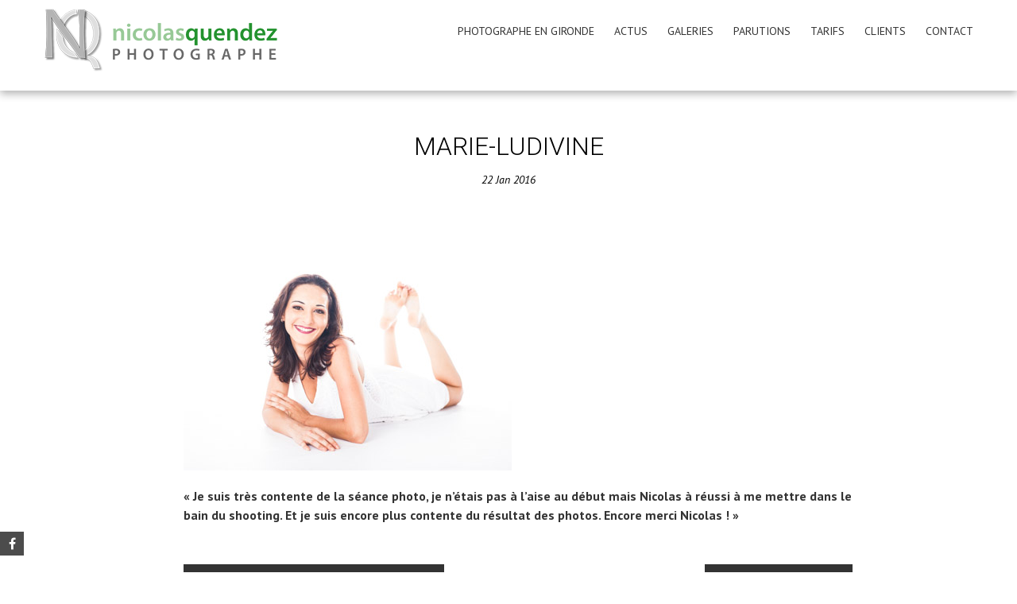

--- FILE ---
content_type: text/html; charset=UTF-8
request_url: https://www.nicolas-quendez.com/2016/01/22/marie-ludivine/
body_size: 13426
content:

<!DOCTYPE html>
<html lang="fr-FR">
<head>
    <meta charset="UTF-8">
    <meta name="viewport" content="width=device-width, initial-scale=1, user-scalable=no">
    <title>Marie-ludivine - Nicolas Quendez - Photographe - Médoc, Gironde, Nouvelle Aquitaine</title>
    <link rel="profile" href="http://gmpg.org/xfn/11">
    <link rel="pingback" href="https://www.nicolas-quendez.com/xmlrpc.php">

    <meta name='robots' content='index, follow, max-image-preview:large, max-snippet:-1, max-video-preview:-1' />

	<!-- This site is optimized with the Yoast SEO plugin v20.0 - https://yoast.com/wordpress/plugins/seo/ -->
	<link rel="canonical" href="https://www.nicolas-quendez.com/2016/01/22/marie-ludivine/" />
	<meta property="og:locale" content="fr_FR" />
	<meta property="og:type" content="article" />
	<meta property="og:title" content="Marie-ludivine - Nicolas Quendez - Photographe - Médoc, Gironde, Nouvelle Aquitaine" />
	<meta property="og:description" content="« Je suis très contente de la séance photo, je n&rsquo;étais pas à l&rsquo;aise au début mais Nicolas à réussi à me mettre dans le bain du shooting. Et je suis encore plus contente du résultat des photos. Encore merci Nicolas ! »" />
	<meta property="og:url" content="https://www.nicolas-quendez.com/2016/01/22/marie-ludivine/" />
	<meta property="og:site_name" content="Nicolas Quendez - Photographe - Médoc, Gironde, Nouvelle Aquitaine" />
	<meta property="article:publisher" content="https://www.facebook.com/nicolas.quendez" />
	<meta property="article:published_time" content="2016-01-23T01:48:52+00:00" />
	<meta property="article:modified_time" content="2016-01-23T02:27:51+00:00" />
	<meta property="og:image" content="http://www.nicolas-quendez.com/wp-content/uploads/2016/01/Marielu_Photographe_Guyane2.jpg" />
	<meta name="author" content="Nicolas" />
	<meta name="twitter:card" content="summary_large_image" />
	<meta name="twitter:label1" content="Écrit par" />
	<meta name="twitter:data1" content="Nicolas" />
	<script type="application/ld+json" class="yoast-schema-graph">{"@context":"https://schema.org","@graph":[{"@type":"WebPage","@id":"https://www.nicolas-quendez.com/2016/01/22/marie-ludivine/","url":"https://www.nicolas-quendez.com/2016/01/22/marie-ludivine/","name":"Marie-ludivine - Nicolas Quendez - Photographe - Médoc, Gironde, Nouvelle Aquitaine","isPartOf":{"@id":"https://www.nicolas-quendez.com/#website"},"primaryImageOfPage":{"@id":"https://www.nicolas-quendez.com/2016/01/22/marie-ludivine/#primaryimage"},"image":{"@id":"https://www.nicolas-quendez.com/2016/01/22/marie-ludivine/#primaryimage"},"thumbnailUrl":"http://www.nicolas-quendez.com/wp-content/uploads/2016/01/Marielu_Photographe_Guyane2.jpg","datePublished":"2016-01-23T01:48:52+00:00","dateModified":"2016-01-23T02:27:51+00:00","author":{"@id":"https://www.nicolas-quendez.com/#/schema/person/5922ab26eafb8bc75361510053686baf"},"breadcrumb":{"@id":"https://www.nicolas-quendez.com/2016/01/22/marie-ludivine/#breadcrumb"},"inLanguage":"fr-FR","potentialAction":[{"@type":"ReadAction","target":["https://www.nicolas-quendez.com/2016/01/22/marie-ludivine/"]}]},{"@type":"ImageObject","inLanguage":"fr-FR","@id":"https://www.nicolas-quendez.com/2016/01/22/marie-ludivine/#primaryimage","url":"http://www.nicolas-quendez.com/wp-content/uploads/2016/01/Marielu_Photographe_Guyane2.jpg","contentUrl":"http://www.nicolas-quendez.com/wp-content/uploads/2016/01/Marielu_Photographe_Guyane2.jpg"},{"@type":"BreadcrumbList","@id":"https://www.nicolas-quendez.com/2016/01/22/marie-ludivine/#breadcrumb","itemListElement":[{"@type":"ListItem","position":1,"name":"Accueil","item":"https://www.nicolas-quendez.com/"},{"@type":"ListItem","position":2,"name":"Marie-ludivine"}]},{"@type":"WebSite","@id":"https://www.nicolas-quendez.com/#website","url":"https://www.nicolas-quendez.com/","name":"Nicolas Quendez - Photographe - Médoc, Gironde, Nouvelle Aquitaine","description":"","potentialAction":[{"@type":"SearchAction","target":{"@type":"EntryPoint","urlTemplate":"https://www.nicolas-quendez.com/?s={search_term_string}"},"query-input":"required name=search_term_string"}],"inLanguage":"fr-FR"},{"@type":"Person","@id":"https://www.nicolas-quendez.com/#/schema/person/5922ab26eafb8bc75361510053686baf","name":"Nicolas","image":{"@type":"ImageObject","inLanguage":"fr-FR","@id":"https://www.nicolas-quendez.com/#/schema/person/image/","url":"https://secure.gravatar.com/avatar/dbed5154e82c90445ed42cc70b6ff915?s=96&d=mm&r=g","contentUrl":"https://secure.gravatar.com/avatar/dbed5154e82c90445ed42cc70b6ff915?s=96&d=mm&r=g","caption":"Nicolas"},"url":"https://www.nicolas-quendez.com/author/nicolas/"}]}</script>
	<!-- / Yoast SEO plugin. -->


<link rel='dns-prefetch' href='//fonts.googleapis.com' />
<link rel="alternate" type="application/rss+xml" title="Nicolas Quendez - Photographe - Médoc, Gironde, Nouvelle Aquitaine &raquo; Flux" href="https://www.nicolas-quendez.com/feed/" />
<link rel="alternate" type="application/rss+xml" title="Nicolas Quendez - Photographe - Médoc, Gironde, Nouvelle Aquitaine &raquo; Flux des commentaires" href="https://www.nicolas-quendez.com/comments/feed/" />
<link rel="alternate" type="application/rss+xml" title="Nicolas Quendez - Photographe - Médoc, Gironde, Nouvelle Aquitaine &raquo; Marie-ludivine Flux des commentaires" href="https://www.nicolas-quendez.com/2016/01/22/marie-ludivine/feed/" />
		<!-- This site uses the Google Analytics by MonsterInsights plugin v9.11.1 - Using Analytics tracking - https://www.monsterinsights.com/ -->
		<!-- Remarque : MonsterInsights n’est actuellement pas configuré sur ce site. Le propriétaire doit authentifier son compte Google Analytics dans les réglages de MonsterInsights.  -->
					<!-- No tracking code set -->
				<!-- / Google Analytics by MonsterInsights -->
		<script type="text/javascript">
window._wpemojiSettings = {"baseUrl":"https:\/\/s.w.org\/images\/core\/emoji\/14.0.0\/72x72\/","ext":".png","svgUrl":"https:\/\/s.w.org\/images\/core\/emoji\/14.0.0\/svg\/","svgExt":".svg","source":{"concatemoji":"https:\/\/www.nicolas-quendez.com\/wp-includes\/js\/wp-emoji-release.min.js?ver=6.1.9"}};
/*! This file is auto-generated */
!function(e,a,t){var n,r,o,i=a.createElement("canvas"),p=i.getContext&&i.getContext("2d");function s(e,t){var a=String.fromCharCode,e=(p.clearRect(0,0,i.width,i.height),p.fillText(a.apply(this,e),0,0),i.toDataURL());return p.clearRect(0,0,i.width,i.height),p.fillText(a.apply(this,t),0,0),e===i.toDataURL()}function c(e){var t=a.createElement("script");t.src=e,t.defer=t.type="text/javascript",a.getElementsByTagName("head")[0].appendChild(t)}for(o=Array("flag","emoji"),t.supports={everything:!0,everythingExceptFlag:!0},r=0;r<o.length;r++)t.supports[o[r]]=function(e){if(p&&p.fillText)switch(p.textBaseline="top",p.font="600 32px Arial",e){case"flag":return s([127987,65039,8205,9895,65039],[127987,65039,8203,9895,65039])?!1:!s([55356,56826,55356,56819],[55356,56826,8203,55356,56819])&&!s([55356,57332,56128,56423,56128,56418,56128,56421,56128,56430,56128,56423,56128,56447],[55356,57332,8203,56128,56423,8203,56128,56418,8203,56128,56421,8203,56128,56430,8203,56128,56423,8203,56128,56447]);case"emoji":return!s([129777,127995,8205,129778,127999],[129777,127995,8203,129778,127999])}return!1}(o[r]),t.supports.everything=t.supports.everything&&t.supports[o[r]],"flag"!==o[r]&&(t.supports.everythingExceptFlag=t.supports.everythingExceptFlag&&t.supports[o[r]]);t.supports.everythingExceptFlag=t.supports.everythingExceptFlag&&!t.supports.flag,t.DOMReady=!1,t.readyCallback=function(){t.DOMReady=!0},t.supports.everything||(n=function(){t.readyCallback()},a.addEventListener?(a.addEventListener("DOMContentLoaded",n,!1),e.addEventListener("load",n,!1)):(e.attachEvent("onload",n),a.attachEvent("onreadystatechange",function(){"complete"===a.readyState&&t.readyCallback()})),(e=t.source||{}).concatemoji?c(e.concatemoji):e.wpemoji&&e.twemoji&&(c(e.twemoji),c(e.wpemoji)))}(window,document,window._wpemojiSettings);
</script>
<style type="text/css">
img.wp-smiley,
img.emoji {
	display: inline !important;
	border: none !important;
	box-shadow: none !important;
	height: 1em !important;
	width: 1em !important;
	margin: 0 0.07em !important;
	vertical-align: -0.1em !important;
	background: none !important;
	padding: 0 !important;
}
</style>
	<link rel='stylesheet' id='wp-block-library-css' href='https://www.nicolas-quendez.com/wp-includes/css/dist/block-library/style.min.css?ver=6.1.9' type='text/css' media='all' />
<link rel='stylesheet' id='classic-theme-styles-css' href='https://www.nicolas-quendez.com/wp-includes/css/classic-themes.min.css?ver=1' type='text/css' media='all' />
<style id='global-styles-inline-css' type='text/css'>
body{--wp--preset--color--black: #000000;--wp--preset--color--cyan-bluish-gray: #abb8c3;--wp--preset--color--white: #ffffff;--wp--preset--color--pale-pink: #f78da7;--wp--preset--color--vivid-red: #cf2e2e;--wp--preset--color--luminous-vivid-orange: #ff6900;--wp--preset--color--luminous-vivid-amber: #fcb900;--wp--preset--color--light-green-cyan: #7bdcb5;--wp--preset--color--vivid-green-cyan: #00d084;--wp--preset--color--pale-cyan-blue: #8ed1fc;--wp--preset--color--vivid-cyan-blue: #0693e3;--wp--preset--color--vivid-purple: #9b51e0;--wp--preset--gradient--vivid-cyan-blue-to-vivid-purple: linear-gradient(135deg,rgba(6,147,227,1) 0%,rgb(155,81,224) 100%);--wp--preset--gradient--light-green-cyan-to-vivid-green-cyan: linear-gradient(135deg,rgb(122,220,180) 0%,rgb(0,208,130) 100%);--wp--preset--gradient--luminous-vivid-amber-to-luminous-vivid-orange: linear-gradient(135deg,rgba(252,185,0,1) 0%,rgba(255,105,0,1) 100%);--wp--preset--gradient--luminous-vivid-orange-to-vivid-red: linear-gradient(135deg,rgba(255,105,0,1) 0%,rgb(207,46,46) 100%);--wp--preset--gradient--very-light-gray-to-cyan-bluish-gray: linear-gradient(135deg,rgb(238,238,238) 0%,rgb(169,184,195) 100%);--wp--preset--gradient--cool-to-warm-spectrum: linear-gradient(135deg,rgb(74,234,220) 0%,rgb(151,120,209) 20%,rgb(207,42,186) 40%,rgb(238,44,130) 60%,rgb(251,105,98) 80%,rgb(254,248,76) 100%);--wp--preset--gradient--blush-light-purple: linear-gradient(135deg,rgb(255,206,236) 0%,rgb(152,150,240) 100%);--wp--preset--gradient--blush-bordeaux: linear-gradient(135deg,rgb(254,205,165) 0%,rgb(254,45,45) 50%,rgb(107,0,62) 100%);--wp--preset--gradient--luminous-dusk: linear-gradient(135deg,rgb(255,203,112) 0%,rgb(199,81,192) 50%,rgb(65,88,208) 100%);--wp--preset--gradient--pale-ocean: linear-gradient(135deg,rgb(255,245,203) 0%,rgb(182,227,212) 50%,rgb(51,167,181) 100%);--wp--preset--gradient--electric-grass: linear-gradient(135deg,rgb(202,248,128) 0%,rgb(113,206,126) 100%);--wp--preset--gradient--midnight: linear-gradient(135deg,rgb(2,3,129) 0%,rgb(40,116,252) 100%);--wp--preset--duotone--dark-grayscale: url('#wp-duotone-dark-grayscale');--wp--preset--duotone--grayscale: url('#wp-duotone-grayscale');--wp--preset--duotone--purple-yellow: url('#wp-duotone-purple-yellow');--wp--preset--duotone--blue-red: url('#wp-duotone-blue-red');--wp--preset--duotone--midnight: url('#wp-duotone-midnight');--wp--preset--duotone--magenta-yellow: url('#wp-duotone-magenta-yellow');--wp--preset--duotone--purple-green: url('#wp-duotone-purple-green');--wp--preset--duotone--blue-orange: url('#wp-duotone-blue-orange');--wp--preset--font-size--small: 13px;--wp--preset--font-size--medium: 20px;--wp--preset--font-size--large: 36px;--wp--preset--font-size--x-large: 42px;--wp--preset--spacing--20: 0.44rem;--wp--preset--spacing--30: 0.67rem;--wp--preset--spacing--40: 1rem;--wp--preset--spacing--50: 1.5rem;--wp--preset--spacing--60: 2.25rem;--wp--preset--spacing--70: 3.38rem;--wp--preset--spacing--80: 5.06rem;}:where(.is-layout-flex){gap: 0.5em;}body .is-layout-flow > .alignleft{float: left;margin-inline-start: 0;margin-inline-end: 2em;}body .is-layout-flow > .alignright{float: right;margin-inline-start: 2em;margin-inline-end: 0;}body .is-layout-flow > .aligncenter{margin-left: auto !important;margin-right: auto !important;}body .is-layout-constrained > .alignleft{float: left;margin-inline-start: 0;margin-inline-end: 2em;}body .is-layout-constrained > .alignright{float: right;margin-inline-start: 2em;margin-inline-end: 0;}body .is-layout-constrained > .aligncenter{margin-left: auto !important;margin-right: auto !important;}body .is-layout-constrained > :where(:not(.alignleft):not(.alignright):not(.alignfull)){max-width: var(--wp--style--global--content-size);margin-left: auto !important;margin-right: auto !important;}body .is-layout-constrained > .alignwide{max-width: var(--wp--style--global--wide-size);}body .is-layout-flex{display: flex;}body .is-layout-flex{flex-wrap: wrap;align-items: center;}body .is-layout-flex > *{margin: 0;}:where(.wp-block-columns.is-layout-flex){gap: 2em;}.has-black-color{color: var(--wp--preset--color--black) !important;}.has-cyan-bluish-gray-color{color: var(--wp--preset--color--cyan-bluish-gray) !important;}.has-white-color{color: var(--wp--preset--color--white) !important;}.has-pale-pink-color{color: var(--wp--preset--color--pale-pink) !important;}.has-vivid-red-color{color: var(--wp--preset--color--vivid-red) !important;}.has-luminous-vivid-orange-color{color: var(--wp--preset--color--luminous-vivid-orange) !important;}.has-luminous-vivid-amber-color{color: var(--wp--preset--color--luminous-vivid-amber) !important;}.has-light-green-cyan-color{color: var(--wp--preset--color--light-green-cyan) !important;}.has-vivid-green-cyan-color{color: var(--wp--preset--color--vivid-green-cyan) !important;}.has-pale-cyan-blue-color{color: var(--wp--preset--color--pale-cyan-blue) !important;}.has-vivid-cyan-blue-color{color: var(--wp--preset--color--vivid-cyan-blue) !important;}.has-vivid-purple-color{color: var(--wp--preset--color--vivid-purple) !important;}.has-black-background-color{background-color: var(--wp--preset--color--black) !important;}.has-cyan-bluish-gray-background-color{background-color: var(--wp--preset--color--cyan-bluish-gray) !important;}.has-white-background-color{background-color: var(--wp--preset--color--white) !important;}.has-pale-pink-background-color{background-color: var(--wp--preset--color--pale-pink) !important;}.has-vivid-red-background-color{background-color: var(--wp--preset--color--vivid-red) !important;}.has-luminous-vivid-orange-background-color{background-color: var(--wp--preset--color--luminous-vivid-orange) !important;}.has-luminous-vivid-amber-background-color{background-color: var(--wp--preset--color--luminous-vivid-amber) !important;}.has-light-green-cyan-background-color{background-color: var(--wp--preset--color--light-green-cyan) !important;}.has-vivid-green-cyan-background-color{background-color: var(--wp--preset--color--vivid-green-cyan) !important;}.has-pale-cyan-blue-background-color{background-color: var(--wp--preset--color--pale-cyan-blue) !important;}.has-vivid-cyan-blue-background-color{background-color: var(--wp--preset--color--vivid-cyan-blue) !important;}.has-vivid-purple-background-color{background-color: var(--wp--preset--color--vivid-purple) !important;}.has-black-border-color{border-color: var(--wp--preset--color--black) !important;}.has-cyan-bluish-gray-border-color{border-color: var(--wp--preset--color--cyan-bluish-gray) !important;}.has-white-border-color{border-color: var(--wp--preset--color--white) !important;}.has-pale-pink-border-color{border-color: var(--wp--preset--color--pale-pink) !important;}.has-vivid-red-border-color{border-color: var(--wp--preset--color--vivid-red) !important;}.has-luminous-vivid-orange-border-color{border-color: var(--wp--preset--color--luminous-vivid-orange) !important;}.has-luminous-vivid-amber-border-color{border-color: var(--wp--preset--color--luminous-vivid-amber) !important;}.has-light-green-cyan-border-color{border-color: var(--wp--preset--color--light-green-cyan) !important;}.has-vivid-green-cyan-border-color{border-color: var(--wp--preset--color--vivid-green-cyan) !important;}.has-pale-cyan-blue-border-color{border-color: var(--wp--preset--color--pale-cyan-blue) !important;}.has-vivid-cyan-blue-border-color{border-color: var(--wp--preset--color--vivid-cyan-blue) !important;}.has-vivid-purple-border-color{border-color: var(--wp--preset--color--vivid-purple) !important;}.has-vivid-cyan-blue-to-vivid-purple-gradient-background{background: var(--wp--preset--gradient--vivid-cyan-blue-to-vivid-purple) !important;}.has-light-green-cyan-to-vivid-green-cyan-gradient-background{background: var(--wp--preset--gradient--light-green-cyan-to-vivid-green-cyan) !important;}.has-luminous-vivid-amber-to-luminous-vivid-orange-gradient-background{background: var(--wp--preset--gradient--luminous-vivid-amber-to-luminous-vivid-orange) !important;}.has-luminous-vivid-orange-to-vivid-red-gradient-background{background: var(--wp--preset--gradient--luminous-vivid-orange-to-vivid-red) !important;}.has-very-light-gray-to-cyan-bluish-gray-gradient-background{background: var(--wp--preset--gradient--very-light-gray-to-cyan-bluish-gray) !important;}.has-cool-to-warm-spectrum-gradient-background{background: var(--wp--preset--gradient--cool-to-warm-spectrum) !important;}.has-blush-light-purple-gradient-background{background: var(--wp--preset--gradient--blush-light-purple) !important;}.has-blush-bordeaux-gradient-background{background: var(--wp--preset--gradient--blush-bordeaux) !important;}.has-luminous-dusk-gradient-background{background: var(--wp--preset--gradient--luminous-dusk) !important;}.has-pale-ocean-gradient-background{background: var(--wp--preset--gradient--pale-ocean) !important;}.has-electric-grass-gradient-background{background: var(--wp--preset--gradient--electric-grass) !important;}.has-midnight-gradient-background{background: var(--wp--preset--gradient--midnight) !important;}.has-small-font-size{font-size: var(--wp--preset--font-size--small) !important;}.has-medium-font-size{font-size: var(--wp--preset--font-size--medium) !important;}.has-large-font-size{font-size: var(--wp--preset--font-size--large) !important;}.has-x-large-font-size{font-size: var(--wp--preset--font-size--x-large) !important;}
.wp-block-navigation a:where(:not(.wp-element-button)){color: inherit;}
:where(.wp-block-columns.is-layout-flex){gap: 2em;}
.wp-block-pullquote{font-size: 1.5em;line-height: 1.6;}
</style>
<link rel='stylesheet' id='ngg-smart-image-search-css' href='https://www.nicolas-quendez.com/wp-content/plugins/ngg-smart-image-search/public/css/ngg-smart-image-search-public.css?ver=1.0.0' type='text/css' media='all' />
<link rel='stylesheet' id='ngg-smart-image-search-genericons-css' href='https://www.nicolas-quendez.com/wp-content/plugins/ngg-smart-image-search/fonts/genericons/genericons.css?ver=1.0.0' type='text/css' media='all' />
<link rel='stylesheet' id='rs-plugin-settings-css' href='https://www.nicolas-quendez.com/wp-content/plugins/revslider/public/assets/css/rs6.css?ver=6.1.5' type='text/css' media='all' />
<style id='rs-plugin-settings-inline-css' type='text/css'>
#rs-demo-id {}
</style>
<link rel='stylesheet' id='google-fonts-css' href='//fonts.googleapis.com/css?family=PT+Sans%3A400%7COxygen%3A400&#038;ver=6.1.9' type='text/css' media='all' />
<link rel='stylesheet' id='accesspress_parallax-combined-style-css' href='https://www.nicolas-quendez.com/wp-content/themes/accesspress-parallax-proV5/css/ap-combined-style.css?ver=6.1.9' type='text/css' media='all' />
<link rel='stylesheet' id='accesspress_parallax-style-css' href='https://www.nicolas-quendez.com/wp-content/themes/accesspress-parallax-proV5/style.css?ver=6.1.9' type='text/css' media='all' />
<link rel='stylesheet' id='accesspress_parallax-responsive-css' href='https://www.nicolas-quendez.com/wp-content/themes/accesspress-parallax-proV5/css/responsive.css?ver=6.1.9' type='text/css' media='all' />
<script type='text/javascript' src='https://www.nicolas-quendez.com/wp-includes/js/jquery/jquery.min.js?ver=3.6.1' id='jquery-core-js'></script>
<script type='text/javascript' src='https://www.nicolas-quendez.com/wp-includes/js/jquery/jquery-migrate.min.js?ver=3.3.2' id='jquery-migrate-js'></script>
<script type='text/javascript' src='https://www.nicolas-quendez.com/wp-content/plugins/ngg-smart-image-search/public/js/ngg-smart-image-search-public.js?ver=1.0.0' id='ngg-smart-image-search-js'></script>
<script type='text/javascript' src='https://www.nicolas-quendez.com/wp-content/plugins/revslider/public/assets/js/revolution.tools.min.js?ver=6.0' id='tp-tools-js'></script>
<script type='text/javascript' src='https://www.nicolas-quendez.com/wp-content/plugins/revslider/public/assets/js/rs6.min.js?ver=6.1.5' id='revmin-js'></script>
<link type='image/png' rel='icon' href='http://www.nicolas-quendez.com/wp-content/uploads/2015/08/FaviconPhotographeGuyane-ConvertImage.ico'/>

    <script>
        jQuery(document).ready(function($){

            
        

    $(window).on('load',function(){
    if($(window).width() > 768){ 
    $('#section-2073').parallax('50%',0.4, true);
$('#section-2103').parallax('50%',0.4, true);
$('#section-2098').parallax('50%',0.4, true);
 
}         
});
});

        
</script>

    <!-- <div id="fb-root"></div>
    <script>
    (function(d, s, id) {
      var js, fjs = d.getElementsByTagName(s)[0];
      if (d.getElementById(id)) return;
      js = d.createElement(s); js.id = id;
      js.src = "//connect.facebook.net/en_US/sdk.js#xfbml=1&version=v2.5";
      fjs.parentNode.insertBefore(js, fjs);
    }(document, 'script', 'facebook-jssdk'));
</script> -->
<link rel="https://api.w.org/" href="https://www.nicolas-quendez.com/wp-json/" /><link rel="alternate" type="application/json" href="https://www.nicolas-quendez.com/wp-json/wp/v2/posts/3608" /><link rel="EditURI" type="application/rsd+xml" title="RSD" href="https://www.nicolas-quendez.com/xmlrpc.php?rsd" />
<link rel="wlwmanifest" type="application/wlwmanifest+xml" href="https://www.nicolas-quendez.com/wp-includes/wlwmanifest.xml" />
<meta name="generator" content="WordPress 6.1.9" />
<link rel='shortlink' href='https://www.nicolas-quendez.com/?p=3608' />
<link rel="alternate" type="application/json+oembed" href="https://www.nicolas-quendez.com/wp-json/oembed/1.0/embed?url=https%3A%2F%2Fwww.nicolas-quendez.com%2F2016%2F01%2F22%2Fmarie-ludivine%2F" />
<link rel="alternate" type="text/xml+oembed" href="https://www.nicolas-quendez.com/wp-json/oembed/1.0/embed?url=https%3A%2F%2Fwww.nicolas-quendez.com%2F2016%2F01%2F22%2Fmarie-ludivine%2F&#038;format=xml" />
<!-- modify thumbnail by parameter -->
<style>
img.hr_li_image,
img.hr_at_image {
   border: 7px solid #fafafa ; 
   border-radius: 3px;
}
table.hr_resultlist img.ngg-singlepic {
   border: 7px solid #fafafa ; 
   padding: 0 ;
   border-radius: 3px;
}
table.hr_resultlist img.ngg-singlepic:hover {
   border: 7px solid #a8a8af ; 
}
img.hr_at_image:hover {
   border: 7px solid #a8a8af ; 
}
</style>

<style>#section-2023{ background:url(http://www.nicolas-quendez.com/wp-content/themes/accesspress-parallaxFOIRE/images/bg.png) repeat scroll top left #FFFFFF; background-size:auto; color:#333333}
#section-2023 .overlay { background:url(https://www.nicolas-quendez.com/wp-content/themes/accesspress-parallax-proV5/images/overlays/overlay0.png);}
#section-2023.parallax-section h2{ color:#333333}
#section-2023 .testimonial-listing .bx-wrapper .bx-controls-direction a{border-color:#333333;color:#333333}
#section-2023.service_template .section-wrap::after{ background-color:#FFFFFF}
#section-2073{ background:url(http://l-arbre-a-noix.org/SitePhotoV3/wp-content/uploads/2015/08/MG_5435-3.jpg) no-repeat fixed center left #FFFFFF; background-size:auto; color:#333333}
#section-2073 .overlay { background:url(https://www.nicolas-quendez.com/wp-content/themes/accesspress-parallax-proV5/images/overlays/overlay2.png);}
#section-2073.parallax-section h2{ color:#333333}
#section-2073 .testimonial-listing .bx-wrapper .bx-controls-direction a{border-color:#333333;color:#333333}
#section-2073.service_template .section-wrap::after{ background-color:#FFFFFF}
#section-103{ background:url(http://www.nicolas-quendez.com/wp-content/themes/accesspress-parallaxFOIRE/images/bg.png) repeat scroll top left #FFFFFF; background-size:auto; color:#333333}
#section-103 .overlay { background:url(https://www.nicolas-quendez.com/wp-content/themes/accesspress-parallax-proV5/images/overlays/overlay0.png);}
#section-103.parallax-section h2{ color:#333333}
#section-103 .testimonial-listing .bx-wrapper .bx-controls-direction a{border-color:#333333;color:#333333}
#section-103.service_template .section-wrap::after{ background-color:#FFFFFF}
#section-2103{ background:url(http://l-arbre-a-noix.org/SitePhotoV3/wp-content/uploads/2015/08/MG_5435-3.jpg) no-repeat fixed top left #FFFFFF; background-size:auto; color:#333333}
#section-2103 .overlay { background:url(https://www.nicolas-quendez.com/wp-content/themes/accesspress-parallax-proV5/images/overlays/overlay2.png);}
#section-2103.parallax-section h2{ color:#333333}
#section-2103 .testimonial-listing .bx-wrapper .bx-controls-direction a{border-color:#333333;color:#333333}
#section-2103.service_template .section-wrap::after{ background-color:#FFFFFF}
#section-1363{ background:url(http://www.nicolas-quendez.com/wp-content/themes/accesspress-parallaxFOIRE/images/bg.png) repeat scroll top left #FFFFFF; background-size:auto; color:#333333}
#section-1363 .overlay { background:url(https://www.nicolas-quendez.com/wp-content/themes/accesspress-parallax-proV5/images/overlays/overlay0.png);}
#section-1363.parallax-section h2{ color:#333333}
#section-1363 .testimonial-listing .bx-wrapper .bx-controls-direction a{border-color:#333333;color:#333333}
#section-1363.service_template .section-wrap::after{ background-color:#FFFFFF}
#section-96143{ background:url() repeat scroll top left #ffffff; background-size:auto; color:#333333}
#section-96143 .overlay { background:url(https://www.nicolas-quendez.com/wp-content/themes/accesspress-parallax-proV5/images/overlays/overlay2.png);}
#section-96143.parallax-section h2{ color:#333333}
#section-96143 .testimonial-listing .bx-wrapper .bx-controls-direction a{border-color:#333333;color:#333333}
#section-96143.service_template .section-wrap::after{ background-color:#ffffff}
#section-2098{ background:url(https://www.nicolas-quendez.com/wp-content/uploads/2017/04/e7a9580.jpg) repeat fixed top left #FFFFFF; background-size:auto; color:#333333}
#section-2098 .overlay { background:url(https://www.nicolas-quendez.com/wp-content/themes/accesspress-parallax-proV5/images/overlays/overlay2.png);}
#section-2098.parallax-section h2{ color:#333333}
#section-2098 .testimonial-listing .bx-wrapper .bx-controls-direction a{border-color:#333333;color:#333333}
#section-2098.service_template .section-wrap::after{ background-color:#FFFFFF}
#section-111{ background:url(http://www.nicolas-quendez.com/wp-content/themes/accesspress-parallaxFOIRE/images/bg.png) repeat scroll top left #FFFFFF; background-size:auto; color:#333333}
#section-111 .overlay { background:url(https://www.nicolas-quendez.com/wp-content/themes/accesspress-parallax-proV5/images/overlays/overlay0.png);}
#section-111.parallax-section h2{ color:#333333}
#section-111 .testimonial-listing .bx-wrapper .bx-controls-direction a{border-color:#333333;color:#333333}
#section-111.service_template .section-wrap::after{ background-color:#FFFFFF}
#section-15541{ background:url() no-repeat scroll top left #FFFFFF; background-size:auto; color:#333333}
#section-15541 .overlay { background:url(https://www.nicolas-quendez.com/wp-content/themes/accesspress-parallax-proV5/images/overlays/overlay0.png);}
#section-15541.parallax-section h2{ color:#333333}
#section-15541 .testimonial-listing .bx-wrapper .bx-controls-direction a{border-color:#333333;color:#333333}
#section-15541.service_template .section-wrap::after{ background-color:#FFFFFF}
#top-header{ background:#383838;font-size:13px;font-family:PT Sans;font-weight:400;color:#999999;line-height:38px}
#top-header a{color:#999999}
#top-header a:hover{color:#EEEEEE}
#main-header{ background:#FFFFFF}
#main-header{background:rgba(255,255,255,0.6)}
#main-header.no-opacity, #main-header.pos-bottom{ background:#FFFFFF}
.main-navigation{margin-top:0px;margin-right:0px;margin-bottom:0px;margin-left:0px;}.main-navigation ul li a{font-size:14px;font-family:PT Sans;font-weight:400;color:#333333;text-transform:uppercase}
.main-navigation > ul > li a:hover, .main-navigation > ul > li.current a, .main-navigation .current_page_item > a, .main-navigation .current-menu-item > a{color:#dd8500}
.main-navigation .sf-arrows .sf-with-ul:after{border-color:#333333 transparent transparent}
.main-navigation .sf-arrows ul .sf-with-ul:after{border-left-color:#333333 !important}
#site-logo{margin-top:0px;margin-right:0px;margin-bottom:0px;margin-left:0px;}.top-menu ul.menu ul{background:#383838;}
.top-menu .sf-arrows .sf-with-ul:after{border-color:#999999 transparent transparent}
.top-menu .sf-arrows ul .sf-with-ul:after{border-left-color:#999999 !important}
.social-icons a, .social-icons a span{background:#4c4c4c}
.social-icons a:hover{background:#000000}
.social-icons.appear-left a span:after{border-right-color:#4c4c4c}
.social-icons.appear-right a span:after{border-left-color:#4c4c4c}
.social-icons.appear-top a span:after{border-bottom-color:#4c4c4c}
.social-icons.appear-bottom a span:after{border-top-color:#4c4c4c}
body, button, input, select, textarea{ font-size:16px;font-family:PT Sans;font-weight:400;color:#333333; line-height: text-transformnonetext-decoration: none}
h1{ font-size:32px;font-family:Roboto;font-weight:300;color:#333333;text-transform:uppercase; line-height: ; text-decoration: none}
h2{ font-size:28px;font-family:'Roboto';font-weight:300;color:#333333;text-transform:uppercase; line-height: ; text-decoration: none}
h3{ font-size:24px;font-family:'Roboto';font-weight:300;color:#333333;text-transform:uppercase; line-height: ; text-decoration: none}
h4{ font-size:20px;font-family:'Roboto';font-weight:300;color:#333333;text-transform:uppercase; line-height: ; text-decoration: none}
h5{ font-size:18px;font-family:'PT Sans';font-weight:400;color:#333333;text-transform:uppercase; line-height: ; text-decoration: none}
h6{ font-size:16px;font-family:'PT Sans';font-weight:400;color:#333333;text-transform:uppercase; line-height: ; text-decoration: none}
#secondary-left .widget-title,#secondary-right .widget-title, #secondary .widget-title{ font-size:20px;font-family:'PT Sans';font-weight:400;color:#333333;text-transform:uppercase}
.top-footer .widget-title{ font-size:18px;font-family:'PT Sans';font-weight:400;color:#FFFFFF;text-transform:uppercase}
.top-footer .widget-title:after{border-color:#FFFFFF}
.top-footer{background:#272727;color:#EEEEEE}
.top-footer h4{color:}
.top-footer a{color:#999999}
.bottom-footer{background:#000000;color:#EEEEEE}
.bottom-footer a, .footer-social-icons a{color:#EEEEEE}
.footer-social-icons a{border-color:#EEEEEE}
.footer-social-icons a:hover{background:#EEEEEE}
.single #header-wrap .entry-title, .single #header-wrap .title-breadcrumb-wrap a, .single #header-wrap .title-breadcrumb-wrap{color:#000000}
.page #header-wrap .entry-title, .page #header-wrap .title-breadcrumb-wrap a, .page #header-wrap .title-breadcrumb-wrap{color:#000000}
.archive #header-wrap .entry-title, .archive #header-wrap .title-breadcrumb-wrap a, .archive #header-wrap .title-breadcrumb-wrap{color:#000000}
.error404 #header-wrap .entry-title, .error404 #header-wrap .title-breadcrumb-wrap a, .error404 #header-wrap .title-breadcrumb-wrap{color:#000000}
#page-overlay{background-image:url(https://www.nicolas-quendez.com/wp-content/themes/accesspress-parallax-proV5/images/preloader/loader3.gif)}
#ap-map-canvas{height:300px !important}
#main-header{box-shadow: 0px 4px 10px rgba(0,0,0,0.3);}
#accesspress-breadcrumb{display:none;}.main-navigation ul ul li.current_page_item > a, 
.main-navigation ul ul li.current-menu-item > a, 
.main-navigation ul ul li > a:hover,
.ap-icon-text.style3 .ap-icon-text-icon i, 
.ap-icon-text.style4 .ap-icon-text-icon i,
.bttn:after,
#go-top,
.blog-list .blog-excerpt span,
.ap-bttn:before,
.ap-bttn:after,
.ap-bttn,
.member-social-group a:hover,
.ap-progress-bar .ap-progress-bar-percentage,
.googlemap-contact-wrap li .fa,
.post-listing .posted-on,
.horizontal .ap_tab_group .tab-title.active, 
.horizontal .ap_tab_group .tab-title.hover,
.vertical .ap_tab_group .tab-title.active, 
.vertical .ap_tab_group .tab-title.hover,
#portfolio-grid.style4 h4,
.mm-menu,
.menu-toggle span,
.menu-toggle span:after,
.menu-toggle span:before,
.ap_toggle .ap_toggle_title,
.bttn:hover,
.bttn:active,
.portfolio-listing .button-group li.is-checked,
.bx-wrapper .bx-pager.bx-default-pager a:hover, 
.bx-wrapper .bx-pager.bx-default-pager a.active,
.error-404,
button,
input[type="button"]:hover,
input[type="reset"]:hover,
input[type="submit"]:hover,
.bttn.ap-default-bttn.ap-bg-bttn,
.bttn.ap-default-bttn.ap-outline-bttn:hover,
.ap_tagline_box.ap-bg-box,
.ap-dropcaps.ap-square,
#collapse-nav,
.woocommerce ul.products li.product .onsale, 
.woocommerce span.onsale,
.woocommerce ul.products li.product .button, 
.woocommerce nav.woocommerce-pagination ul li span,
.woocommerce #respond input#submit.alt, 
.woocommerce a.button.alt, 
.woocommerce button.button.alt, 
.woocommerce input.button.alt,
.woocommerce #respond input#submit:hover, 
.woocommerce a.button:hover, 
.woocommerce button.button:hover, 
.woocommerce input.button:hover,
 .woocommerce #respond input#submit.alt.disabled, 
.woocommerce #respond input#submit.alt.disabled:hover, 
.woocommerce #respond input#submit.alt:disabled, 
.woocommerce #respond input#submit.alt:disabled:hover, 
.woocommerce #respond input#submit.alt:disabled[disabled], 
.woocommerce #respond input#submit.alt:disabled[disabled]:hover, 
.woocommerce a.button.alt.disabled, 
.woocommerce a.button.alt.disabled:hover, 
.woocommerce a.button.alt:disabled, 
.woocommerce a.button.alt:disabled:hover, 
.woocommerce a.button.alt:disabled[disabled], 
.woocommerce a.button.alt:disabled[disabled]:hover, 
.woocommerce button.button.alt.disabled, 
.woocommerce button.button.alt.disabled:hover, 
.woocommerce button.button.alt:disabled, 
.woocommerce button.button.alt:disabled:hover, 
.woocommerce button.button.alt:disabled[disabled], 
.woocommerce button.button.alt:disabled[disabled]:hover, 
.woocommerce input.button.alt.disabled, 
.woocommerce input.button.alt.disabled:hover, 
.woocommerce input.button.alt:disabled, 
.woocommerce input.button.alt:disabled:hover, 
.woocommerce input.button.alt:disabled[disabled], 
.woocommerce input.button.alt:disabled[disabled]:hover,
.woocommerce .widget_price_filter .ui-slider .ui-slider-handle, 
.woocommerce .widget_price_filter .ui-slider .ui-slider-range,
.woocommerce input.button,
nav.woocommerce-MyAccount-navigation ul li a,
.floating-bar ul li.current a, .floating-bar ul li:hover a,
.floating-bar ul li .ap-tooltip, .floating-bar ul li .ap-tooltip:before, .floating-bar ul li .ap-tooltip:after,
.layout2.featured_table .ap-price-box, .layout2 .ap-pricing-readmore a.bttn,
.blog_template_new .new-blog-listing .single-blog-wrapper .blog-content-wrapper .blog-date-wrap span.post-month,
.blog_template_new .new-blog-listing .single-blog-wrapper .blog-content-wrapper span.read-more a,
.googlemap_template_new .ap-contact-wrap .ap-ctn-form input[type="submit"],
.ap-pricing-table.layout3.featured_table .ap-price-box .ap-wrap, .ap-pricing-table.layout3.featured_table,
.testimonial_template_new .testimonial-listing ul li.testimonial-content h3,
.testimonial_template_new .testimonial-stage .owl-controls .owl-dots .owl-dot.active, .testimonial_template_new .testimonial-stage .owl-controls .owl-dots .owl-dot:hover{
background-color:#E5623B;
}

a,
.bttn,
.member-social-group a,
.ap-toggle-title .pointer span i,
.ap_toggle .ap_toggle_title:after,
.sidebar .widget-social-icons li a,
.team-tab .bx-wrapper .bx-controls-direction a,
#portfolio-grid.style2 .portfolio-link:hover,
.style1 .fancybox-gallery:hover,
.footer-social-icons a:hover,
.sidebar .menu li a:hover,
input[type="button"],
input[type="reset"],
input[type="submit"],
.sidebar ul li a:hover,
.sidebar ul li.current-menu-item > a,
.woocommerce .woocommerce-info:before,
.bttn.ap-default-bttn.ap-outline-bttn,
.layout2 .ap-pricing-readmore a.bttn:hover,
.blog_template_new .new-blog-listing .single-blog-wrapper .blog-content-wrapper span.read-more a:hover,
.woocommerce .star-rating:before, .woocommerce .star-rating span:before,
.woocommerce .star-rating:before, .woocommerce .star-rating span:before,
.mm-menu .mm-list > li:hover > a,
.mm-menu .mm-list > li:hover > a.mm-subopen:before,
.mm-menu .left-social-icons.mm-panel a:hover{
color:#E5623B;
}

.team_template_new .team-tab #team-arrow {
   fill: #E5623B;
}

.bttn,
.team-image:hover, .team-image.active,
.blog-list .blog-excerpt,
.ap-toggle-title,
.ap-toggle-title .pointer,
.ap_toggle,
.main-navigation ul ul li.current_page_item > a, 
.main-navigation ul ul li.current-menu-item > a, 
.main-navigation ul ul li > a:hover,
.menu-toggle,
.sidebar .widget-title:after,
button,
input[type="button"],
input[type="reset"],
input[type="submit"],
.bttn.ap-default-bttn.ap-outline-bttn,
.ap_tagline_box.ap-top-border-box,
.ap_tagline_box.ap-left-border-box,
.ap_tagline_box.ap-all-border-box,
input[type="text"]:focus, 
input[type="email"]:focus, 
input[type="url"]:focus, 
input[type="password"]:focus, 
input[type="search"]:focus, 
input[type="number"]:focus, 
input[type="tel"]:focus, 
input[type="range"]:focus, 
input[type="date"]:focus, 
input[type="month"]:focus, 
input[type="week"]:focus, 
input[type="time"]:focus, 
input[type="datetime"]:focus, 
input[type="datetime-local"]:focus, 
input[type="color"]:focus, 
textarea:focus,
.woocommerce ul.products li.product h3,
.woocommerce .woocommerce-info,
.portfolio_masonry_template .portfolio-listing ul li.is-checked, 
.portfolio_masonry_template .portfolio-listing ul li:hover,
.blog_template_new .new-blog-listing .single-blog-wrapper .blog-content-wrapper span.read-more a,
.googlemap_template_new .ap-contact-wrap .ap-ctn-form input[type="submit"],
.action_template .call-to-action a.ap-outline-bttn:hover,
.ap-pricing-table.layout3.featured_table .ap-price-box{
border-color:#E5623B;
}

.mm-menu .mm-list > li:after,
.mm-menu .mm-list > li > a.mm-subopen:before,
.main-navigation > ul > li{
border-color:#ce5835;
}

.bttn.ap-default-bttn.ap-bg-bttn:hover,
.woocommerce ul.products li.product .button:hover,
.woocommerce #respond input#submit.alt:hover, 
.woocommerce a.button.alt:hover, 
.woocommerce button.button.alt:hover, 
.woocommerce input.button.alt:hover,
.woocommerce button.button:disabled[disabled]:hover, .woocommerce input.button.disabled:hover, 
.woocommerce input.button:disabled:hover, .woocommerce input.button:disabled[disabled]:hover,
nav.woocommerce-MyAccount-navigation ul li:hover a,
nav.woocommerce-MyAccount-navigation ul li.is-active a,
.ap-pricing-table.layout3.featured_table a.bttn:before,
.ap-pricing-table.layout3.featured_table a.bttn:hover{
background:#ce5835;
}
.ap-pricing-table.layout3.featured_table a.bttn,
.ap-pricing-table.layout3.featured_table a.bttn:hover:before {
    background:#b74e2f;
}
.ap-icon-text.style3 .ap-icon-text-icon i:after, 
.ap-icon-text.style4 .ap-icon-text-icon i:after{
box-shadow: 0 0 0 1px #E5623B;
}

#portfolio-grid.style3 .portfolio-overlay,
#portfolio-grid.style2 .portfolio-inner,
#portfolio-grid.style1 .portfolio-overlay,
.style1.ap-team .ap-member-image:after,
.portfolio_masonry_template .mid-content div.portfolio-list .portfolio-inner a.portfolio-link:hover, 
.portfolio_masonry_template .mid-content div.portfolio-list .portfolio-inner a.fancybox-gallery:hover{
background:rgba(229,98,59,0.8)    
}
.ap-progress-bar{
background:rgba(229,98,59,0.3)    
}
.post-listing .posted-on:before{
border-color:transparent transparent #ce5835 #ce5835;
}

@media screen and (max-width:768px){
    .main-navigation ul ul{
        background:#E5623B; 
    }
    .main-navigation ul ul a,
    .main-navigation ul ul li > a:hover{
        border-color:#ce5835;
    }
    
        #accesspress-breadcrumb{display:none;};
    }

@media screen and (max-width:1000px){
    .main-navigation > ul{
        background-color:#E5623B;
    }
}
#sequence{height:100px!important}

#sequence .title{
color:#f6f6f6 !important;
}

#primary {
margin-left : 15%;
}



#masthead
{
border-bottom: 0px solid #4d4d4e;
background: rgba(255, 255, 255, 0.94);
}



.RolloverResponsive {
float:right; 
width : 100%;
height : auto; 
margin: 1px 4px 0px 0px;
}


a.rollover {
background:url(http://www.nicolas-quendez.com/wp-content/uploads/2015/08/GalerieActivitesHumaines.jpg) no-repeat;

//width: 75;
height : 0;
padding-bottom: 100%;
display:block;
background-size: 200%;
-moz-background-size: 200% 100%;
-webkit-background-size: 200% 100%;
-o-background-size: 200% 100%;
}

a.rollover:hover {
background-position: top right;
}


.RolloverResponsive2 {
float:right; 
width : 100%;
height : auto; 
margin: 1px 4px 0px 0px;
}


a.rollover2 {
background:url(http://www.nicolas-quendez.com/wp-content/uploads/2015/08/GalerieSelectionGuyane.jpg) no-repeat;

//width: 75;
height : 0;
padding-bottom: 100%;
display:block;
background-size: 200%;
-moz-background-size: 200% 100%;
-webkit-background-size: 200% 100%;
-o-background-size: 200% 100%;
}

a.rollover2:hover {
background-position: top right;
}



.RolloverResponsive3 {
float:right; 
width : 100%;
height : auto; 
margin: 1px 4px 0px 0px;
}


a.rollover3 {
background:url(http://www.nicolas-quendez.com/wp-content/uploads/2015/08/GaleriePortraits.jpg) no-repeat;

//width: 75;
height : 0;
padding-bottom: 100%;
display:block;
background-size: 200%;
-moz-background-size: 200% 100%;
-webkit-background-size: 200% 100%;
-o-background-size: 200% 100%;
}

a.rollover3:hover {
background-position: top right;
}



.RolloverResponsive4 {
float:right; 
width : 100%;
height : auto; 
margin: 1px 4px 0px 0px;
}


a.rollover4 {
background:url(http://www.nicolas-quendez.com/wp-content/uploads/2015/08/GalerieNature.jpg) no-repeat;
//width: 75;
height : 0;
padding-bottom: 100%;
display:block;
background-size: 200%;
-moz-background-size: 200% 100%;
-webkit-background-size: 200% 100%;
-o-background-size: 200% 100%;
}

a.rollover4:hover {
background-position: top right;
}


.RolloverResponsive5 {
float:right; 
width : 100%;
height : auto; 
margin: 1px 4px 0px 0px;
}


a.rollover5 {
background:url(http://www.nicolas-quendez.com/wp-content/uploads/2015/08/GalerieSportLoisirs.jpg) no-repeat;
height : 0;
padding-bottom: 100%;
display:block;
background-size: 200%;
-moz-background-size: 200% 100%;
-webkit-background-size: 200% 100%;
-o-background-size: 200% 100%;
}

a.rollover5:hover {
background-position: top right;
}

.RolloverResponsive6 {
float:right; 
width : 100%;
height : auto; 
margin: 1px 4px 0px 0px;
}

a.rollover6 {
background:url(http://www.nicolas-quendez.com/wp-content/uploads/2015/08/GalerieAutres.jpg) no-repeat;
height : 0;
padding-bottom: 100%;
display:block;
background-size: 200%;
-moz-background-size: 200% 100%;
-webkit-background-size: 200% 100%;
-o-background-size: 200% 100%;
}

a.rollover6:hover {
background-position: top right;
}


.portfolio-list .portfolio-overlay{
	background: rgba(0,0,0,0.1);
}

.portfolio-list img{
	transition:all 0.2s ease-in-out;
	-moz-transition:all 0.2s ease-in-out;
	-webkit-transition:all 0.2s ease-in-out;
}


.portfolio-list:nth-child(3n):hover img{
	-ms-transform: scale(1.1); /* IE 9 */
    -webkit-transform: scale(1.1); /* Chrome, Safari, Opera */
    transform: scale(1.1);
}
.portfolio-list:nth-child(6n):hover img{
	-ms-transform: scale(1.1); /* IE 9 */
    -webkit-transform: scale(1.1); /* Chrome, Safari, Opera */
    transform: scale(1.1);
}
.portfolio-list:nth-child(5n):hover img{
	-ms-transform: scale(1.1); /* IE 9 */
    -webkit-transform: scale(1.1); /* Chrome, Safari, Opera */
    transform: scale(1.1);
}
.portfolio-list:nth-child(4n):hover img{
	-ms-transform: scale(1.1); /* IE 9 */
    -webkit-transform: scale(1.1); /* Chrome, Safari, Opera */
    transform: scale(1.1);
}



a.lienNew img{filter:progid:DXImageTransform.Microsoft.Alpha(opacity=0);-moz-opacity: 0.0; opacity:0.0}
a.lienNew:hover img{filter:progid:DXImageTransform.Microsoft.Alpha(opacity=100); -moz-opacity: 1;opacity:1 }

a.lienNew2 img{filter:progid:DXImageTransform.Microsoft.Alpha(opacity=88);-moz-opacity: 0.88; opacity:0.88}
a.lienNew2:hover img{filter:progid:DXImageTransform.Microsoft.Alpha(opacity=100); -moz-opacity: 1;opacity:1 }




.ImageGalerie
{
width : 24%;  
height : auto ;
 float : left; 
display : block;  
position:relative;
 max-width : 280px; 
margin-bottom : 4%;
margin-left : 0.5%;
margin-right : 0.5%
}

@media screen and (max-width: 640px)
{
.ImageGalerie
{
width : 45%;  
height : auto ;
 float : left; 
display : block;  
position:relative;
 max-width : 560px; 
min-width : 10px;
margin-bottom : 10px;"
margin-left : 2%
}

}



.ImageGalerie2
{
width : 32.2%;  
height : auto ;
 float : left; 
display : block;  
position:relative;
 max-width : 300px; 
margin-bottom : 0.5%;
margin-top : 0.5%;
margin-right : 0.5%;
margin-left : 0.5%;
}

@media screen and (max-width: 640px)
{
.ImageGalerie2
{
width : 49%;  
}
}


.ImageGalerie4
{
width : 32.2%;  
height : auto ;
 float : left; 
display : block;  
position:relative;
 max-width : 300px; 
margin-bottom : 0.5%;
margin-top : 0.5%;
margin-right : 0.5%;
margin-left : 0.5%;
}



.ImageGalerie3
{
width : 50%;  
height : auto ;
 float : left; 
display : block;  
position:relative;
}

@media screen and (max-width: 640px)
{
.ImageGalerie3
{
width : 96%;  
height : auto ;
 float : left; 
display : block;  
position:relative;
min-width : 10px;
margin-bottom : 10px;"
margin-left : 2%
}

}


.main-navigation  ul  li.current a {
font-weight: bold;
color:#000000;
}

#go-top
{
background: #5e5b61;
}

#go-top:hover
{
background: #333;
}


.blog-list .blog-excerpt span
{
border-bottom: 0px solid #7c797c;
background: #7c797c;
}

.blog-list .blog-excerpt
{
border-bottom: 3px solid #7c797c;
}






.ngg-gallery-thumbnail img { 

border: 0px!important ; 
margin: 2px 0px 2px 0px!important;
padding: 4px!important;
 }

.ngg-galleryoverview {
text-align: center!important;
overflow: hidden!important;
margin-top: 10px!important;
width: 100%!important;
clear:both!important;
display:block!important;
}
.ngg-gallery-thumbnail-box {
float : none!important;
display: inline-block!important;
}

.ngg-album
{
width : 48%;
float : left;}



#masthead
{
z-index : 9998;
}


@media screen and (max-width: 750px)
{
#primary
{
margin-left : 2%!important;
width : 96%!important;
}
}

.main-navigation
{
margin-top : 4px;
}

header.entry-header
{
margin-top : 40px;
}





.social-icons
{
top : 95%!important;
}


div.fb-like.fb_iframe_widget
{
margin-bottom: 10px;
}



#main-slider .overlay
{
background: rgba(0, 0, 0, 0)!important;
}


.blog-list .blog-image img
{
 -webkit-filter: none; 
 filter: none; 
 filter: none;
}

div.parallax-content
{
margin-bottom: 20px;
  }


#main-header.no-opacity img
{
max-width: 200px;
}


div#main-header.menu-fix img
{
max-width: 200px;
}


</style><link href='https://fonts.googleapis.com/css?family=PT+Sans:100,200,300,400,500,600,700,800,900,100italic,300italic,italic,500italic,600italic,700italic,800italic,900italic&subset=latin,cyrillic-ext,greek-ext,greek,vietnamese,latin-ext,cyrillic,khmer,devanagari,arabic,hebrew,telugu' rel='stylesheet' type='text/css'><link href='https://fonts.googleapis.com/css?family=PT+Sans:100,200,300,400,500,600,700,800,900,100italic,300italic,italic,500italic,600italic,700italic,800italic,900italic&subset=latin,cyrillic-ext,greek-ext,greek,vietnamese,latin-ext,cyrillic,khmer,devanagari,arabic,hebrew,telugu' rel='stylesheet' type='text/css'><link href='https://fonts.googleapis.com/css?family=PT+Sans:100,200,300,400,500,600,700,800,900,100italic,300italic,italic,500italic,600italic,700italic,800italic,900italic&subset=latin,cyrillic-ext,greek-ext,greek,vietnamese,latin-ext,cyrillic,khmer,devanagari,arabic,hebrew,telugu' rel='stylesheet' type='text/css'><link href='https://fonts.googleapis.com/css?family=Roboto:100,200,300,400,500,600,700,800,900,100italic,300italic,italic,500italic,600italic,700italic,800italic,900italic&subset=latin,cyrillic-ext,greek-ext,greek,vietnamese,latin-ext,cyrillic,khmer,devanagari,arabic,hebrew,telugu' rel='stylesheet' type='text/css'><link href='https://fonts.googleapis.com/css?family=Roboto:100,200,300,400,500,600,700,800,900,100italic,300italic,italic,500italic,600italic,700italic,800italic,900italic&subset=latin,cyrillic-ext,greek-ext,greek,vietnamese,latin-ext,cyrillic,khmer,devanagari,arabic,hebrew,telugu' rel='stylesheet' type='text/css'><link href='https://fonts.googleapis.com/css?family=Roboto:100,200,300,400,500,600,700,800,900,100italic,300italic,italic,500italic,600italic,700italic,800italic,900italic&subset=latin,cyrillic-ext,greek-ext,greek,vietnamese,latin-ext,cyrillic,khmer,devanagari,arabic,hebrew,telugu' rel='stylesheet' type='text/css'><link href='https://fonts.googleapis.com/css?family=Roboto:100,200,300,400,500,600,700,800,900,100italic,300italic,italic,500italic,600italic,700italic,800italic,900italic&subset=latin,cyrillic-ext,greek-ext,greek,vietnamese,latin-ext,cyrillic,khmer,devanagari,arabic,hebrew,telugu' rel='stylesheet' type='text/css'><link href='https://fonts.googleapis.com/css?family=PT+Sans:100,200,300,400,500,600,700,800,900,100italic,300italic,italic,500italic,600italic,700italic,800italic,900italic&subset=latin,cyrillic-ext,greek-ext,greek,vietnamese,latin-ext,cyrillic,khmer,devanagari,arabic,hebrew,telugu' rel='stylesheet' type='text/css'><link href='https://fonts.googleapis.com/css?family=PT+Sans:100,200,300,400,500,600,700,800,900,100italic,300italic,italic,500italic,600italic,700italic,800italic,900italic&subset=latin,cyrillic-ext,greek-ext,greek,vietnamese,latin-ext,cyrillic,khmer,devanagari,arabic,hebrew,telugu' rel='stylesheet' type='text/css'><link href='https://fonts.googleapis.com/css?family=PT+Sans:100,200,300,400,500,600,700,800,900,100italic,300italic,italic,500italic,600italic,700italic,800italic,900italic&subset=latin,cyrillic-ext,greek-ext,greek,vietnamese,latin-ext,cyrillic,khmer,devanagari,arabic,hebrew,telugu' rel='stylesheet' type='text/css'><link href='https://fonts.googleapis.com/css?family=PT+Sans:100,200,300,400,500,600,700,800,900,100italic,300italic,italic,500italic,600italic,700italic,800italic,900italic&subset=latin,cyrillic-ext,greek-ext,greek,vietnamese,latin-ext,cyrillic,khmer,devanagari,arabic,hebrew,telugu' rel='stylesheet' type='text/css'><meta name="generator" content="Powered by Slider Revolution 6.1.5 - responsive, Mobile-Friendly Slider Plugin for WordPress with comfortable drag and drop interface." />
<link rel="icon" href="https://www.nicolas-quendez.com/wp-content/uploads/2015/08/FaviconPhotographeGuyane.png" sizes="32x32" />
<link rel="icon" href="https://www.nicolas-quendez.com/wp-content/uploads/2015/08/FaviconPhotographeGuyane.png" sizes="192x192" />
<link rel="apple-touch-icon" href="https://www.nicolas-quendez.com/wp-content/uploads/2015/08/FaviconPhotographeGuyane.png" />
<meta name="msapplication-TileImage" content="https://www.nicolas-quendez.com/wp-content/uploads/2015/08/FaviconPhotographeGuyane.png" />
<script type="text/javascript">function setREVStartSize(t){try{var h,e=document.getElementById(t.c).parentNode.offsetWidth;if(e=0===e||isNaN(e)?window.innerWidth:e,t.tabw=void 0===t.tabw?0:parseInt(t.tabw),t.thumbw=void 0===t.thumbw?0:parseInt(t.thumbw),t.tabh=void 0===t.tabh?0:parseInt(t.tabh),t.thumbh=void 0===t.thumbh?0:parseInt(t.thumbh),t.tabhide=void 0===t.tabhide?0:parseInt(t.tabhide),t.thumbhide=void 0===t.thumbhide?0:parseInt(t.thumbhide),t.mh=void 0===t.mh||""==t.mh||"auto"===t.mh?0:parseInt(t.mh,0),"fullscreen"===t.layout||"fullscreen"===t.l)h=Math.max(t.mh,window.innerHeight);else{for(var i in t.gw=Array.isArray(t.gw)?t.gw:[t.gw],t.rl)void 0!==t.gw[i]&&0!==t.gw[i]||(t.gw[i]=t.gw[i-1]);for(var i in t.gh=void 0===t.el||""===t.el||Array.isArray(t.el)&&0==t.el.length?t.gh:t.el,t.gh=Array.isArray(t.gh)?t.gh:[t.gh],t.rl)void 0!==t.gh[i]&&0!==t.gh[i]||(t.gh[i]=t.gh[i-1]);var r,a=new Array(t.rl.length),n=0;for(var i in t.tabw=t.tabhide>=e?0:t.tabw,t.thumbw=t.thumbhide>=e?0:t.thumbw,t.tabh=t.tabhide>=e?0:t.tabh,t.thumbh=t.thumbhide>=e?0:t.thumbh,t.rl)a[i]=t.rl[i]<window.innerWidth?0:t.rl[i];for(var i in r=a[0],a)r>a[i]&&0<a[i]&&(r=a[i],n=i);var d=e>t.gw[n]+t.tabw+t.thumbw?1:(e-(t.tabw+t.thumbw))/t.gw[n];h=t.gh[n]*d+(t.tabh+t.thumbh)}void 0===window.rs_init_css&&(window.rs_init_css=document.head.appendChild(document.createElement("style"))),document.getElementById(t.c).height=h,window.rs_init_css.innerHTML+="#"+t.c+"_wrapper { height: "+h+"px }"}catch(t){console.log("Failure at Presize of Slider:"+t)}};</script>
		<style type="text/css" id="wp-custom-css">
			#main-slider 
{
background:

url(http://www.nicolas-quendez.com/wp-content/themes/accesspress-parallaxFOIRE/images/bg.png) repeat scroll top left #FFFFFF !important ;


background-size : auto;
}		</style>
		</head>

<body class="post-template-default single single-post postid-3608 single-format-standard parallax-on wide columns-3">
    
        <div id="page" class="hfeed site ">
        
        <header id="masthead" class="clearfix logo-side sticky-header ">
                <div id="main-header">
                        <div class="mid-content clearfix ">
                <div class="menu-toggle"><span>Menu</span></div>
                <div id="site-logo">
                                            <a href="https://www.nicolas-quendez.com/" rel="home">
                            <img src="http://www.nicolas-quendez.com/wp-content/uploads/2018/09/Logo_NicolasQuendez_Photographe_Guyane.png" alt="Nicolas Quendez &#8211; Photographe &#8211; Médoc, Gironde, Nouvelle Aquitaine">
                        </a>
                                    </div>
                <nav id="site-navigation" class="main-navigation">
                                            <ul class="nav parallax-nav">
                                                                    <li><a href="https://www.nicolas-quendez.com/#section-2023">Photographe en Gironde</a></li>
                                                                                <li><a href="https://www.nicolas-quendez.com/#section-2073">Actus</a></li>
                                                                                <li><a href="https://www.nicolas-quendez.com/#section-103">Galeries</a></li>
                                                                                <li><a href="https://www.nicolas-quendez.com/#section-2103">Parutions</a></li>
                                                                                <li><a href="https://www.nicolas-quendez.com/#section-1363">Tarifs</a></li>
                                                                                <li><a href="https://www.nicolas-quendez.com/#section-96143">Clients</a></li>
                                                                                <li><a href="https://www.nicolas-quendez.com/#section-111">Contact</a></li>
                                                                </ul>
                                                    <script type="text/javascript">
                                jQuery(document).ready(function($) {
                                    var headerHeight = $('#main-header').outerHeight();
                                    $('.parallax-on.home .nav').onePageNav({
                                        currentClass: 'current',
                                        changeHash: false,
                                        scrollSpeed: 2000,
                                        scrollOffset: headerHeight,
                                        scrollThreshold: 0.5,
                                        easing: 'swing'
                                    });
                                });
                            </script>
                                                            </nav><!-- #site-navigation -->                        
            </div>
        </div>

                    <div class="social-icons appear-left">
                            <a href="https://www.facebook.com/NicolasQuendez.photographe/" class="facebook" data-title="Facebook" target="_blank"><i class="fa fa-facebook"></i><span></span></a>
    
    
    
    
    
    
    
    
    
    
    
    
    
    
    
    
    
    
    
    
                    </div>
                            </header><!-- #masthead -->

            <div id="content" class="site-content ">    <div id="main-wrap">
        <div id="header-wrap" style="background-color:#FFFFFF">
            <header class="entry-header">
                <div class="entry-header-inner">
                    <div class="title-breadcrumb-wrap">
                        <h1 class="entry-title">Marie-ludivine</h1>                        <div id="accesspress-breadcrumb"><a href="https://www.nicolas-quendez.com">Home</a> / <a href="https://www.nicolas-quendez.com/category/clients/">Témoignages</a> / <span class="current">Marie-ludivine</span></div>                        <span class="posted-on"><time class="entry-date published" datetime="2016-01-22T22:48:52-03:00"><span class="posted-day">22</span> <span class="posted-month">Jan</span> <span class="posted-year">2016</span></time><time class="updated" datetime="2016-01-22T23:27:51-03:00">22 janvier 2016</time></span>                    </div>
                </div>
            </header><!-- .entry-header -->
        </div>


        <div class="mid-content clearfix">
            <main id="main" class="site-main">
                <div id="primary" class="content-area">

                    <article id="post-3608">
    
    <div class="entry-content">
        <p><a href="http://www.nicolas-quendez.com/wp-content/uploads/2016/01/Marielu_Photographe_Guyane2.jpg"><img decoding="async" src="http://www.nicolas-quendez.com/wp-content/uploads/2016/01/Marielu_Photographe_Guyane2.jpg" alt="Marielu_Photographe_Guyane2" width="413" height="275" class="alignnone size-full wp-image-3617" srcset="https://www.nicolas-quendez.com/wp-content/uploads/2016/01/Marielu_Photographe_Guyane2.jpg 413w, https://www.nicolas-quendez.com/wp-content/uploads/2016/01/Marielu_Photographe_Guyane2-300x200.jpg 300w" sizes="(max-width: 413px) 100vw, 413px" /></a></p>
<p><strong>« Je suis très contente de la séance photo,  je n&rsquo;étais pas à l&rsquo;aise au début mais Nicolas à réussi à me mettre dans le bain du shooting.  Et je suis encore plus contente du résultat des photos. Encore merci Nicolas ! »</strong></p>
        
            </div><!-- .entry-content -->

            </article><!-- #post-## -->
                    	<nav class="navigation post-navigation" role="navigation">
		<div class="nav-links">
			<div class="nav-previous"><a href="https://www.nicolas-quendez.com/2015/12/10/agence-de-communication-babel-paris/" rel="prev"><i class="fa fa-angle-left"></i>Agence de communication Babel &#8211; Paris</a></div><div class="nav-next"><a href="https://www.nicolas-quendez.com/2016/07/04/mathilde-florent/" rel="next">Mathilde &#038; Florent<i class="fa fa-angle-right"></i></a></div>		</div><!-- .nav-links -->
	</nav><!-- .navigation -->
	
                    
<div id="comments" class="comments-area">

    
    
    
    	<div id="respond" class="comment-respond">
		<h3 id="reply-title" class="comment-reply-title">Laisser un commentaire <small><a rel="nofollow" id="cancel-comment-reply-link" href="/2016/01/22/marie-ludivine/#respond" style="display:none;">Annuler la réponse</a></small></h3><form action="https://www.nicolas-quendez.com/wp-comments-post.php" method="post" id="commentform" class="comment-form" novalidate><p class="comment-notes"><span id="email-notes">Votre adresse e-mail ne sera pas publiée.</span> <span class="required-field-message">Les champs obligatoires sont indiqués avec <span class="required">*</span></span></p><p class="comment-form-comment"><label for="comment">Commentaire <span class="required">*</span></label> <textarea id="comment" name="comment" cols="45" rows="8" maxlength="65525" required></textarea></p><p class="comment-form-author"><label for="author">Nom</label> <input id="author" name="author" type="text" value="" size="30" maxlength="245" autocomplete="name" /></p>
<p class="comment-form-email"><label for="email">E-mail</label> <input id="email" name="email" type="email" value="" size="30" maxlength="100" aria-describedby="email-notes" autocomplete="email" /></p>
<p class="comment-form-url"><label for="url">Site web</label> <input id="url" name="url" type="url" value="" size="30" maxlength="200" autocomplete="url" /></p>
<p class="comment-form-cookies-consent"><input id="wp-comment-cookies-consent" name="wp-comment-cookies-consent" type="checkbox" value="yes" /> <label for="wp-comment-cookies-consent">Enregistrer mon nom, mon e-mail et mon site dans le navigateur pour mon prochain commentaire.</label></p>
<p class="form-submit"><input name="submit" type="submit" id="submit" class="submit" value="Laisser un commentaire" /> <input type='hidden' name='comment_post_ID' value='3608' id='comment_post_ID' />
<input type='hidden' name='comment_parent' id='comment_parent' value='0' />
</p></form>	</div><!-- #respond -->
	
</div><!-- #comments -->
                </div><!-- #primary -->

                            </main>
        </div>
    </div>
</div><!-- #content -->
<div class="ap-popup-wrap" style="display: none;">
    <div class="ap-video-popup"></div>
</div>

<footer id="colophon" class="site-footer">
    
    <div class="bottom-footer ">
                <div class="mid-content clearfix">
            <div  class="copy-right">
                @2022 Nicolas Quendez - Photos protégées par des droits d'auteur  
            </div><!-- .copy-right -->
            <div class="site-info">
                Photographe indépendant en Nouvelle Aquitaine, Gironde, Médoc - Siret 83483751000017  
            </div><!-- .site-info -->
        </div>

            </div><!-- .bottom-footer -->
</footer><!-- #colophon -->
</div><!-- #page -->
    <div id="go-top"><a href="#page"><i class="fa fa-angle-up"></i></a></div>
<svg style="position: absolute; width: 0; height: 0; overflow: hidden;" version="1.1" xmlns="http://www.w3.org/2000/svg" xmlns:xlink="http://www.w3.org/1999/xlink">
<defs>
<symbol id="icon-search" viewBox="0 0 30 32" preserveAspectRatio="none" >
<path class="path1" d="M20.571 14.857q0-3.304-2.348-5.652t-5.652-2.348-5.652 2.348-2.348 5.652 2.348 5.652 5.652 2.348 5.652-2.348 2.348-5.652zM29.714 29.714q0 0.929-0.679 1.607t-1.607 0.679q-0.964 0-1.607-0.679l-6.125-6.107q-3.196 2.214-7.125 2.214-2.554 0-4.884-0.991t-4.018-2.679-2.679-4.018-0.991-4.884 0.991-4.884 2.679-4.018 4.018-2.679 4.884-0.991 4.884 0.991 4.018 2.679 2.679 4.018 0.991 4.884q0 3.929-2.214 7.125l6.125 6.125q0.661 0.661 0.661 1.607z"></path>
</symbol>
</defs>
</svg>
<script type='text/javascript' src='https://www.nicolas-quendez.com/wp-content/themes/accesspress-parallax-proV5/js/plugins.js?ver=1' id='accesspress_parallax-plugins-js'></script>
<script type='text/javascript' id='accesspress_parallax-custom-js-extra'>
/* <![CDATA[ */
var parallax_pro_ajax_script = {"ajaxurl":"https:\/\/www.nicolas-quendez.com\/wp-admin\/admin-ajax.php"};
/* ]]> */
</script>
<script type='text/javascript' src='https://www.nicolas-quendez.com/wp-content/themes/accesspress-parallax-proV5/js/custom.js?ver=1.0' id='accesspress_parallax-custom-js'></script>
<script type='text/javascript' src='https://www.nicolas-quendez.com/wp-includes/js/comment-reply.min.js?ver=6.1.9' id='comment-reply-js'></script>
</body>
</html>
<!-- Dynamic page generated in 0.379 seconds. -->
<!-- Cached page generated by WP-Super-Cache on 2026-01-16 16:51:39 -->

<!-- super cache -->

--- FILE ---
content_type: text/css
request_url: https://www.nicolas-quendez.com/wp-content/plugins/ngg-smart-image-search/public/css/ngg-smart-image-search-public.css?ver=1.0.0
body_size: 1296
content:
/**
 * All of the CSS for your public-facing functionality should be
 * included in this file.
 */

.search-form {
   margin-bottom: 0;
}

form.search-form input.search-field {
	 color: #444 ;
	 border-radius: 5px ;
   font-size: 13px; 
	 margin: auto;
	 width: 100%;
}

form.search-form button.search-submit {
   position: absolute;
   bottom: 1px;
   right: 1px;
   top: 1px;
   padding:  0.0em 0.5em 0;
	 background-image: linear-gradient(to left, #e0e0e0 0%, #fafafa 100%);
}
form.search-form button.search-submit:hover {
	 background-image: linear-gradient(to right, #e0e0e0 0%, #fafafa 100%);
}

form.search-form button.search-submit .icon {
	 width: 1.5em;
}

form.search-form button.search-submit svg.icon-search {
   color: #888;
   height: 20px;
   font-size: 12px;
}

.search-field::-webkit-input-placeholder {
  	 color: #aaa ;
}

.search-field:-ms-input-placeholder {
  	 color: #aaa ;
}

.search-field:-moz-placeholder {
  	 color: #aaa ;
}

.search-field::-moz-placeholder {
  	 color: #aaa ;
}

/* ---------------------------------------------------------------------- */

div.entry-content form.hr-searchform-box {
	 width: 75%  ;
}

.hr-widget-title {
	font-size: 0.875rem;
}

form.hr-searchform-widget, 
form.hr-searchform-box {
	 position: relative;
	 display: block    ;
	 border-radius:5px ;
	 box-shadow: #888 0px 0px 0px 1px inset;
}

.hr_searchfield {
	 display: inline-block !important;
	 box-sizing: border-box !important;
	 width: 100%  !important;
	 padding: 0.3em 3em 0.3em 0.7em !important;
	 color: #444 !important;
	 border-radius: 5px !important;
	 font-size:0.9rem;
}

button.hr_searchsubmit {
	 color: #555 ;
	 background-image: linear-gradient(to left, #d5d5e0 0%, #eaeaf5 100%);
}
button.hr_searchsubmit:hover {
	 color: #555 ;
	 background-image: linear-gradient(to right, #d5d5e0 0%, #eaeaf5 100%);
}

.hr_searchsubmit {
	 position: absolute;
	 top:1px;
	 bottom:1px;
	 right:1px;
	 cursor: pointer;
	 padding: 0 0.5em 0 0.5em;
/*   border:1px solid #bbb ; */
	 border-radius:5px ;
	 width: 2.2rem;
}

.hr-searchicon {
	 display: inline-block;
	 position:absolute;
	 top:0;
	 right:0;
	 padding: 0 0.3em 0 0.3em ;
}

.hr-searchicon:before {
	content: '\f400';
	font-family: 'Genericons';
  font-size: 1.4rem;
}


.hr_searchfield::-webkit-input-placeholder {
  	 color: #aaa !important;
}

.hr_searchfield:-ms-input-placeholder {
  	 color: #aaa !important;
}

.hr_searchfield:-moz-placeholder {
  	 color: #aaa !important;
}

.hr_searchfield::-moz-placeholder {
  	 color: #aaa !important;
}

/** 
 *   customize paging buttons 
 */

form#hr_SIS_paging.hr_paging {
	margin: auto;
	display: inline-block !important;
	float: none;
}

 /* Pagination links */
button.hr_paging_number {
    width: 50px !important;
    color: black !important;
    float: none;
    padding: 8px 16px;
    text-decoration: none;
    transition: background-color .3s;
}

/* Style the active/current link */
button.hr_paging_number.hr_active_page {
    background-color: black !important;
    color: dodgerblue !important;
    font-weight: bold ;
}

/* Add a grey background color on mouse-over */
.hr_paging_number:hover:not(.active) {
	background-color: #ddd !important;
} 
button.hr_paging_number.btn.btn-primary {
	  color: black ;
	  width: 50px ;
	  margin: 0px 5px;
}

div.hr_page_form {
	display:flex;
	justify-content: center;
}

/**
 * customize  advanced thumbnail layout  
 *
 */
div.hr_at_box {
   display:block;
   float:left;
   width:250px; 
   height:220px; 
   margin-top:10px; 
   padding: 10px;
}
 
div.hr_li_inner,
div.hr_at_inner {
   display:flex;
   justify-content:center;
   max-height:180px;
}

a.hr_at_ref:hover {
	 box-shadow:none !important;
}
 
img.hr_li_image,
img.hr_at_image {
   display:flex;
   justify-content:center;
   max-width:100%; 
   max-height:180px; 
   margin:0;
	 box-shadow:none !important;
}
 
div.hr_li-si_text,
div.hr_at_text {
   font-size:12px; 
   line-height:1; 
   margin:5px 0; 
   text-align:center;
}

table.hr_resultlist img.ngg-singlepic {
	overflow:hidden !important;
	box-shadow:none !important;
}


table.hr_resultlist .ngg-gallery-singlepic-image {
	margin-bottom: 0 !important;
	
}

div.hr_at_inner a.ngg-fancybox:hover {
	box-shadow: none;
}

table.hr_resultlist a.nextgen_pro_lightbox {
	overflow:hidden !important;
}